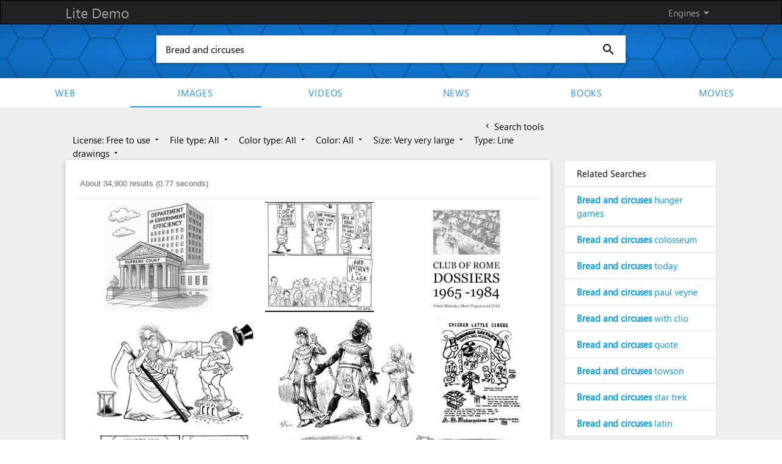

--- FILE ---
content_type: text/html; charset=UTF-8
request_url: https://demo.azizisearch.com/lite/suggetions?q=Bread+and+circuses
body_size: 411
content:
{"1":"<b>Bread and circuses<\/b> hunger games","2":"<b>Bread and circuses<\/b> colosseum","3":"<b>Bread and circuses<\/b> today","4":"<b>Bread and circuses<\/b> paul veyne","5":"<b>Bread and circuses<\/b> with clio","6":"<b>Bread and circuses<\/b> quote","7":"<b>Bread and circuses<\/b> towson","8":"<b>Bread and circuses<\/b> star trek","9":"<b>Bread and circuses<\/b> latin"}

--- FILE ---
content_type: application/javascript; charset=utf-8
request_url: https://cse.google.com/cse/element/v1?rsz=20&num=20&hl=en&source=gcsc&cselibv=f71e4ed980f4c082&searchtype=image&cx=006010194534762694787%3Ahlwrnevfyuo&q=Bread+and+circuses&safe=active&cse_tok=AEXjvhI_vxKRd-PKE5n41mOok3la%3A1768761714693&imgsz=xxlarge&imgtype=lineart&exp=cc%2Capo&callback=google.search.cse.api2732&rurl=https%3A%2F%2Fdemo.azizisearch.com%2Flite%2Fimages%2Fsearch%3Fq%3DBread%2520and%2520circuses%26s%3D5%26t%3D2%26ml%3D0
body_size: 6375
content:
/*O_o*/
google.search.cse.api2732({
  "cursor": {
    "currentPageIndex": 0,
    "estimatedResultCount": "34900",
    "moreResultsUrl": "http://www.google.com/cse?oe=utf8&ie=utf8&source=uds&searchtype=image&q=Bread+and+circuses&safe=active&imgsz=xxlarge&imgtype=lineart&cx=006010194534762694787:hlwrnevfyuo&start=0",
    "resultCount": "34,900",
    "searchResultTime": "0.77",
    "pages": [
      {
        "label": 1,
        "start": "0"
      },
      {
        "label": 2,
        "start": "20"
      },
      {
        "label": 3,
        "start": "40"
      },
      {
        "label": 4,
        "start": "60"
      },
      {
        "label": 5,
        "start": "80"
      },
      {
        "label": 6,
        "start": "100"
      },
      {
        "label": 7,
        "start": "120"
      },
      {
        "label": 8,
        "start": "140"
      },
      {
        "label": 9,
        "start": "160"
      },
      {
        "label": 10,
        "start": "180"
      }
    ]
  },
  "context": {
    "title": "Azizi search - Images",
    "total_results": "0"
  },
  "results": [
    {
      "content": "OPEN LETTER TO THE SUPREME COURT You are the last line of defense ...",
      "contentNoFormatting": "OPEN LETTER TO THE SUPREME COURT You are the last line of defense ...",
      "title": "OPEN LETTER TO THE SUPREME COURT You are the last line of defense ...",
      "titleNoFormatting": "OPEN LETTER TO THE SUPREME COURT You are the last line of defense ...",
      "unescapedUrl": "https://lookaside.fbsbx.com/lookaside/crawler/media/?media_id=10162536621259034",
      "url": "https://lookaside.fbsbx.com/lookaside/crawler/media/%3Fmedia_id%3D10162536621259034",
      "visibleUrl": "www.facebook.com",
      "originalContextUrl": "https://www.facebook.com/groups/1556188934541600/posts/2897323230428157/",
      "height": "1024",
      "width": "1024",
      "tbUrl": "https://encrypted-tbn0.gstatic.com/images?q=tbn:ANd9GcTAn-A5pvPLexeseYWspgbqx1xbc5XkMhduaJjnpI8ERq40wf3Olc4WFtA&s",
      "tbMedUrl": "https://encrypted-tbn0.gstatic.com/images?q=tbn:ANd9GcQKd5JJtIv4jZX7gOwSuaD95yNxrr7YjqTNpQxAnKzjlyZAV4CVNZsquuM&s",
      "tbLargeUrl": "https://encrypted-tbn0.gstatic.com/images?q=tbn:ANd9GcQ5kQR20UKXr9YafhNLNJzt03CkzYQzRZ77xjSh8b6d02-gvYc&s",
      "tbHeight": "150",
      "tbMedHeight": "140",
      "tbLargeHeight": "225",
      "tbWidth": "150",
      "tbMedWidth": "140",
      "tbLargeWidth": "225",
      "imageId": "ANd9GcTAn-A5pvPLexeseYWspgbqx1xbc5XkMhduaJjnpI8ERq40wf3Olc4WFtA",
      "breadcrumbUrl": {
        "crumbs": [
          "lookaside",
          "crawler",
          "media"
        ]
      },
      "fileFormat": "image/"
    },
    {
      "content": "Nothing to Lose : r/WorkReform",
      "contentNoFormatting": "Nothing to Lose : r/WorkReform",
      "title": "Nothing to Lose : r/WorkReform",
      "titleNoFormatting": "Nothing to Lose : r/WorkReform",
      "unescapedUrl": "https://preview.redd.it/nothing-to-lose-v0-yzifddteyb6f1.jpeg?auto=webp&s=1122a98657b99bb311e5859af8d6b68a43329126",
      "url": "https://preview.redd.it/nothing-to-lose-v0-yzifddteyb6f1.jpeg%3Fauto%3Dwebp%26s%3D1122a98657b99bb311e5859af8d6b68a43329126",
      "visibleUrl": "www.reddit.com",
      "originalContextUrl": "https://www.reddit.com/r/WorkReform/comments/1l8y65g/nothing_to_lose/",
      "height": "1094",
      "width": "1080",
      "tbUrl": "https://encrypted-tbn0.gstatic.com/images?q=tbn:ANd9GcQ-KKwIWvVcxH4arsrTP_3S_Isp43WIC_Po67RMx-N96JqZiW6jNzRhMCMj&s",
      "tbMedUrl": "https://encrypted-tbn0.gstatic.com/images?q=tbn:ANd9GcSC7icG6QjvQcfNNR292inFvBje_jqCYYtNLf9kLXLOk-2CN1ZDGOP9_Q07&s",
      "tbLargeUrl": "https://encrypted-tbn0.gstatic.com/images?q=tbn:ANd9GcS0XR_K2drvxWWPlwMTB6dz1VR7AIZi6QlmpQ8llh_CuY6QRqTA&s",
      "tbHeight": "150",
      "tbMedHeight": "140",
      "tbLargeHeight": "226",
      "tbWidth": "148",
      "tbMedWidth": "139",
      "tbLargeWidth": "223",
      "imageId": "ANd9GcQ-KKwIWvVcxH4arsrTP_3S_Isp43WIC_Po67RMx-N96JqZiW6jNzRhMCMj",
      "breadcrumbUrl": {
        "crumbs": [
          "nothing-to-lose-v0-yzifddteyb6f1.jpeg"
        ]
      },
      "fileFormat": "image/jpeg"
    },
    {
      "content": "The Club of Rome &#39;The Dossiers&#39; 1965-1984 | PDF | European Union ...",
      "contentNoFormatting": "The Club of Rome 'The Dossiers' 1965-1984 | PDF | European Union ...",
      "title": "The Club of Rome &#39;The Dossiers&#39; 1965-1984 | PDF | European Union ...",
      "titleNoFormatting": "The Club of Rome 'The Dossiers' 1965-1984 | PDF | European Union ...",
      "unescapedUrl": "https://imgv2-2-f.scribdassets.com/img/document/23656404/original/c516900687/1?v=1",
      "url": "https://imgv2-2-f.scribdassets.com/img/document/23656404/original/c516900687/1%3Fv%3D1",
      "visibleUrl": "www.scribd.com",
      "originalContextUrl": "https://www.scribd.com/document/23656404/The-Club-of-Rome-the-Dossiers-1965-1984",
      "height": "1024",
      "width": "768",
      "tbUrl": "https://encrypted-tbn0.gstatic.com/images?q=tbn:ANd9GcT8l0s8uNkTTeo0bxooPC15_kapzdZyF60yv90e0Ngy6CqLGx3b7kRnVlg&s",
      "tbMedUrl": "https://encrypted-tbn0.gstatic.com/images?q=tbn:ANd9GcTAtP5sHAapXbnTGyw1q8mqSXXyTy2Wuv2-1S4_q7o8uq6FQ5y3yKI2WgM&s",
      "tbLargeUrl": "https://encrypted-tbn0.gstatic.com/images?q=tbn:ANd9GcS9nAEwkPKuWuqEdannErKpDKAcQGpTw6lZgF5aDNhQqL2kvdjF&s",
      "tbHeight": "150",
      "tbMedHeight": "161",
      "tbLargeHeight": "259",
      "tbWidth": "113",
      "tbMedWidth": "121",
      "tbLargeWidth": "194",
      "imageId": "ANd9GcT8l0s8uNkTTeo0bxooPC15_kapzdZyF60yv90e0Ngy6CqLGx3b7kRnVlg",
      "breadcrumbUrl": {
        "crumbs": [
          "img",
          "document",
          "23656404",
          "original",
          "c516900687",
          "1"
        ]
      },
      "fileFormat": "image/"
    },
    {
      "content": "My Tennessee Notebook - The Tennessee Magazine",
      "contentNoFormatting": "My Tennessee Notebook - The Tennessee Magazine",
      "title": "My Tennessee Notebook - The Tennessee Magazine",
      "titleNoFormatting": "My Tennessee Notebook - The Tennessee Magazine",
      "unescapedUrl": "https://www.tnmagazine.org/wp-content/uploads/2025/01/OLD-MAN-LAST-YEAR.png",
      "url": "https://www.tnmagazine.org/wp-content/uploads/2025/01/OLD-MAN-LAST-YEAR.png",
      "visibleUrl": "www.tnmagazine.org",
      "originalContextUrl": "https://www.tnmagazine.org/2025-01-my-tennessee-notebook/",
      "height": "820",
      "width": "1250",
      "tbUrl": "https://encrypted-tbn0.gstatic.com/images?q=tbn:ANd9GcRziV_1fqW_YlTIzDf0BWnYLJf2VKprRsSKfPitQhDu3qYIc-Vowt5zO4Y&s",
      "tbMedUrl": "https://encrypted-tbn0.gstatic.com/images?q=tbn:ANd9GcRtAS1xJ3ze6cPKJ4hTCOmXIvpDf8j3Aje9DrHhdoaU92fryjVeIKIW-H3k&s",
      "tbLargeUrl": "https://encrypted-tbn0.gstatic.com/images?q=tbn:ANd9GcTTp9Pcq9xUNK-w--IeO49rkBL16Tp4QLrmKdV7mMwTNUUo9qMB&s",
      "tbHeight": "98",
      "tbMedHeight": "130",
      "tbLargeHeight": "182",
      "tbWidth": "150",
      "tbMedWidth": "199",
      "tbLargeWidth": "277",
      "imageId": "ANd9GcRziV_1fqW_YlTIzDf0BWnYLJf2VKprRsSKfPitQhDu3qYIc-Vowt5zO4Y",
      "breadcrumbUrl": {
        "crumbs": [
          "wp-content",
          "uploads",
          "2025",
          "01",
          "OLD-MAN-LAST-YEAR.png"
        ]
      },
      "fileFormat": "image/png"
    },
    {
      "content": "Punch, July 25, 1891.",
      "contentNoFormatting": "Punch, July 25, 1891.",
      "title": "Punch, July 25, 1891.",
      "titleNoFormatting": "Punch, July 25, 1891.",
      "unescapedUrl": "https://www.gutenberg.org/files/13465/13465-h/images/37-1.png",
      "url": "https://www.gutenberg.org/files/13465/13465-h/images/37-1.png",
      "visibleUrl": "www.gutenberg.org",
      "originalContextUrl": "https://www.gutenberg.org/files/13465/13465-h/13465-h.htm",
      "height": "817",
      "width": "1017",
      "tbUrl": "https://encrypted-tbn0.gstatic.com/images?q=tbn:ANd9GcQvE7FF09ksQOHcgcXIRdCFgWu56qb7zMxbBYEqv5CTleqtAFjxI5vDn94&s",
      "tbMedUrl": "https://encrypted-tbn0.gstatic.com/images?q=tbn:ANd9GcQpcD5BjXmqfOrT54CUFIKiNClHOhFdn3lJ3nQcEZBu6oAeruHhApoDP26I&s",
      "tbLargeUrl": "https://encrypted-tbn0.gstatic.com/images?q=tbn:ANd9GcQQHwQXJno8pOTPjY4V_3GHwTtXR-TMxeQCz4_2luYjlN4yXUW_&s",
      "tbHeight": "121",
      "tbMedHeight": "144",
      "tbLargeHeight": "201",
      "tbWidth": "150",
      "tbMedWidth": "180",
      "tbLargeWidth": "251",
      "imageId": "ANd9GcQvE7FF09ksQOHcgcXIRdCFgWu56qb7zMxbBYEqv5CTleqtAFjxI5vDn94",
      "breadcrumbUrl": {
        "crumbs": [
          "files",
          "13465",
          "13465-h",
          "images",
          "37-1.png"
        ]
      },
      "fileFormat": "image/png"
    },
    {
      "content": "A.K. Brill Carnival Plan — #590 — Chicken Little \u003cb\u003eCircus\u003c/b\u003e | eBay",
      "contentNoFormatting": "A.K. Brill Carnival Plan — #590 — Chicken Little Circus | eBay",
      "title": "A.K. Brill Carnival Plan — #590 — Chicken Little \u003cb\u003eCircus\u003c/b\u003e | eBay",
      "titleNoFormatting": "A.K. Brill Carnival Plan — #590 — Chicken Little Circus | eBay",
      "unescapedUrl": "https://i.ebayimg.com/images/g/9Y4AAOSwzRleZX1L/s-l1200.jpg",
      "url": "https://i.ebayimg.com/images/g/9Y4AAOSwzRleZX1L/s-l1200.jpg",
      "visibleUrl": "www.ebay.com",
      "originalContextUrl": "https://www.ebay.com/itm/264660793892",
      "height": "1200",
      "width": "941",
      "tbUrl": "https://encrypted-tbn0.gstatic.com/images?q=tbn:ANd9GcT1YXznSjj0yhN1sa_NXcHtYtzyLgDAti1PGsCfRb2-Q7yEvxaFktogQQ&s",
      "tbMedUrl": "https://encrypted-tbn0.gstatic.com/images?q=tbn:ANd9GcTAiZBdmgaeINTjyEvjZPNDcbJIFQEJR-Ct54YwWAgZMJo92ZapZZXj0A&s",
      "tbLargeUrl": "https://encrypted-tbn0.gstatic.com/images?q=tbn:ANd9GcS0VXScI6OpHttB_-9w6pxNRLxW1voWLaLXA5CoYreMK9npiz8&s",
      "tbHeight": "150",
      "tbMedHeight": "158",
      "tbLargeHeight": "254",
      "tbWidth": "118",
      "tbMedWidth": "123",
      "tbLargeWidth": "199",
      "imageId": "ANd9GcT1YXznSjj0yhN1sa_NXcHtYtzyLgDAti1PGsCfRb2-Q7yEvxaFktogQQ",
      "breadcrumbUrl": {
        "crumbs": [
          "images",
          "g",
          "9Y4AAOSwzRleZX1L",
          "s-l1200.jpg"
        ]
      },
      "fileFormat": "image/jpeg"
    },
    {
      "content": "Jamaica - Today&#39;s #LasMay editorial cartoon. See more cartoons ...",
      "contentNoFormatting": "Jamaica - Today's #LasMay editorial cartoon. See more cartoons ...",
      "title": "Jamaica - Today&#39;s #LasMay editorial cartoon. See more cartoons ...",
      "titleNoFormatting": "Jamaica - Today's #LasMay editorial cartoon. See more cartoons ...",
      "unescapedUrl": "https://lookaside.fbsbx.com/lookaside/crawler/media/?media_id=924305069792918",
      "url": "https://lookaside.fbsbx.com/lookaside/crawler/media/%3Fmedia_id%3D924305069792918",
      "visibleUrl": "www.facebook.com",
      "originalContextUrl": "https://www.facebook.com/gleanerjamaica/photos/todays-lasmay-editorial-cartoon-see-more-cartoons-httpjamaica-gleanercomcartoon/924305069792918/",
      "height": "964",
      "width": "1326",
      "tbUrl": "https://encrypted-tbn0.gstatic.com/images?q=tbn:ANd9GcT1wq4r2NS_ligUKxTXUIA5nU8YLNszRrEIjzJTJxirc7C6Cg4DiFGMzA&s",
      "tbMedUrl": "https://encrypted-tbn0.gstatic.com/images?q=tbn:ANd9GcR3Pqfu9OrOrxZvVTEfJg6pTuau1pNmHfhGvy0Cvr3jYefwmncX5I5CaEc&s",
      "tbLargeUrl": "https://encrypted-tbn0.gstatic.com/images?q=tbn:ANd9GcSmJ2QWXxLrZ7XXDFPAQgM5dyaCSEWPGd0xeTiBC_1AwkQlSYM&s",
      "tbHeight": "109",
      "tbMedHeight": "137",
      "tbLargeHeight": "191",
      "tbWidth": "150",
      "tbMedWidth": "189",
      "tbLargeWidth": "263",
      "imageId": "ANd9GcT1wq4r2NS_ligUKxTXUIA5nU8YLNszRrEIjzJTJxirc7C6Cg4DiFGMzA",
      "breadcrumbUrl": {
        "crumbs": [
          "lookaside",
          "crawler",
          "media"
        ]
      },
      "fileFormat": "image/"
    },
    {
      "content": "Punch/Volume 148/Issue 3840 - Wikisource, the free online library",
      "contentNoFormatting": "Punch/Volume 148/Issue 3840 - Wikisource, the free online library",
      "title": "Punch/Volume 148/Issue 3840 - Wikisource, the free online library",
      "titleNoFormatting": "Punch/Volume 148/Issue 3840 - Wikisource, the free online library",
      "unescapedUrl": "https://upload.wikimedia.org/wikipedia/commons/thumb/f/ff/Punch_148_-_1915.02.10_-_111_-_The_Outcast.png/960px-Punch_148_-_1915.02.10_-_111_-_The_Outcast.png",
      "url": "https://upload.wikimedia.org/wikipedia/commons/thumb/f/ff/Punch_148_-_1915.02.10_-_111_-_The_Outcast.png/960px-Punch_148_-_1915.02.10_-_111_-_The_Outcast.png",
      "visibleUrl": "en.wikisource.org",
      "originalContextUrl": "https://en.wikisource.org/wiki/Punch/Volume_148/Issue_3840",
      "height": "1254",
      "width": "960",
      "tbUrl": "https://encrypted-tbn0.gstatic.com/images?q=tbn:ANd9GcSGEGrSy56YM3ekhXq-3hHtnk0utgF0_V_VrTMKSDBvzACAc5B2_tp2mw&s",
      "tbMedUrl": "https://encrypted-tbn0.gstatic.com/images?q=tbn:ANd9GcQLFfnJzXZXo1ItqFQfrjDsiWX2tMkAhMk5_VfrHQg5b8Ezi_hyUR_l7A&s",
      "tbLargeUrl": "https://encrypted-tbn0.gstatic.com/images?q=tbn:ANd9GcQmLjY9pF_WdmuZFzgF2ip0ftF8NP_oKsMMnb3-k-B6r1XNQIc&s",
      "tbHeight": "150",
      "tbMedHeight": "160",
      "tbLargeHeight": "257",
      "tbWidth": "115",
      "tbMedWidth": "122",
      "tbLargeWidth": "196",
      "imageId": "ANd9GcSGEGrSy56YM3ekhXq-3hHtnk0utgF0_V_VrTMKSDBvzACAc5B2_tp2mw",
      "breadcrumbUrl": {
        "crumbs": [
          "wikipedia",
          "commons",
          "thumb",
          "f",
          "ff",
          "Punch_148_-_1915.02.10_-_111_-_The_Outcast.png",
          "960px-Punch_148_-_1915.02.10_-_111_-_The_Outcast.png"
        ]
      },
      "fileFormat": "image/png"
    },
    {
      "content": "The Story of Rome, by Mary MacGregor—A Project Gutenberg eBook",
      "contentNoFormatting": "The Story of Rome, by Mary MacGregor—A Project Gutenberg eBook",
      "title": "The Story of Rome, by Mary MacGregor—A Project Gutenberg eBook",
      "titleNoFormatting": "The Story of Rome, by Mary MacGregor—A Project Gutenberg eBook",
      "unescapedUrl": "https://www.mirrorservice.org/sites/ftp.ibiblio.org/pub/docs/books/gutenberg/6/6/1/4/66147/66147-h/images/i_002.png",
      "url": "https://www.mirrorservice.org/sites/ftp.ibiblio.org/pub/docs/books/gutenberg/6/6/1/4/66147/66147-h/images/i_002.png",
      "visibleUrl": "www.mirrorservice.org",
      "originalContextUrl": "https://www.mirrorservice.org/sites/ftp.ibiblio.org/pub/docs/books/gutenberg/6/6/1/4/66147/66147-h/66147-h.htm",
      "height": "1291",
      "width": "1148",
      "tbUrl": "https://encrypted-tbn0.gstatic.com/images?q=tbn:ANd9GcQJXTodw3YpkAkkZdAJh0uUOakRWr8HWWEgaEAsUm2IryN_Xtl3yG5nNLA&s",
      "tbMedUrl": "https://encrypted-tbn0.gstatic.com/images?q=tbn:ANd9GcRpLxk3n2Y-ojoNwkeiRwCRmiG_o_MBx83CLPCIlZx0gjGCDifYrGflmJk&s",
      "tbLargeUrl": "https://encrypted-tbn0.gstatic.com/images?q=tbn:ANd9GcQk-XEcTDSaAM1pvDrwh9pZSovZAnmS6tNhAk4R7d0XfixLyIs&s",
      "tbHeight": "150",
      "tbMedHeight": "148",
      "tbLargeHeight": "238",
      "tbWidth": "133",
      "tbMedWidth": "132",
      "tbLargeWidth": "212",
      "imageId": "ANd9GcQJXTodw3YpkAkkZdAJh0uUOakRWr8HWWEgaEAsUm2IryN_Xtl3yG5nNLA",
      "breadcrumbUrl": {
        "crumbs": [
          "sites",
          "ftp.ibiblio.org",
          "pub",
          "docs",
          "books",
          "gutenberg",
          "6",
          "6",
          "1",
          "4",
          "66147",
          "66147-h",
          "images",
          "i_002.png"
        ]
      },
      "fileFormat": "image/png"
    },
    {
      "content": "The Gnome King of Oz | Project Gutenberg",
      "contentNoFormatting": "The Gnome King of Oz | Project Gutenberg",
      "title": "The Gnome King of Oz | Project Gutenberg",
      "titleNoFormatting": "The Gnome King of Oz | Project Gutenberg",
      "unescapedUrl": "https://www.gutenberg.org/cache/epub/71273/images/i_088.png",
      "url": "https://www.gutenberg.org/cache/epub/71273/images/i_088.png",
      "visibleUrl": "www.gutenberg.org",
      "originalContextUrl": "https://www.gutenberg.org/cache/epub/71273/pg71273-images.html",
      "height": "920",
      "width": "1292",
      "tbUrl": "https://encrypted-tbn0.gstatic.com/images?q=tbn:ANd9GcQwaW5w_lw9nTgHTrrC0MXiPiYqi91bW5Tx3xZtH5A2BzEsKPsvO9L3l4g&s",
      "tbMedUrl": "https://encrypted-tbn0.gstatic.com/images?q=tbn:ANd9GcTVvGaw97-qUaq17Kjkh_gxRjYqyY-JgL7DC4O4-CCZZaiKCMMhO-RnNQp8&s",
      "tbLargeUrl": "https://encrypted-tbn0.gstatic.com/images?q=tbn:ANd9GcT5NUI8WGisr-0OFf8pEV_cPE3__hxP3sJ6BXrmxs0xMKkG4n3U&s",
      "tbHeight": "107",
      "tbMedHeight": "136",
      "tbLargeHeight": "189",
      "tbWidth": "150",
      "tbMedWidth": "191",
      "tbLargeWidth": "266",
      "imageId": "ANd9GcQwaW5w_lw9nTgHTrrC0MXiPiYqi91bW5Tx3xZtH5A2BzEsKPsvO9L3l4g",
      "breadcrumbUrl": {
        "crumbs": [
          "cache",
          "epub",
          "71273",
          "images",
          "i_088.png"
        ]
      },
      "fileFormat": "image/png"
    },
    {
      "content": "Gwynne&#39;s Adventuring Companions in a DnD Scenario | TikTok",
      "contentNoFormatting": "Gwynne's Adventuring Companions in a DnD Scenario | TikTok",
      "title": "Gwynne&#39;s Adventuring Companions in a DnD Scenario | TikTok",
      "titleNoFormatting": "Gwynne's Adventuring Companions in a DnD Scenario | TikTok",
      "unescapedUrl": "https://www.tiktok.com/api/img/?itemId=7544829637885725974&location=0&aid=1988",
      "url": "https://www.tiktok.com/api/img/%3FitemId%3D7544829637885725974%26location%3D0%26aid%3D1988",
      "visibleUrl": "www.tiktok.com",
      "originalContextUrl": "https://www.tiktok.com/@missmajored/video/7544829637885725974",
      "height": "1121",
      "width": "840",
      "tbUrl": "https://encrypted-tbn0.gstatic.com/images?q=tbn:ANd9GcSDOGlWuX1SYfzaHShivEuZxM_-f-OysuiXSQXuw1IT9YxVAlOxxLR01g&s",
      "tbMedUrl": "https://encrypted-tbn0.gstatic.com/images?q=tbn:ANd9GcQd_37ok7CAvsw2CLvt7vdKCqP_Ik6Eekabzy1H7VJ9uQYDPtUn08OVRw&s",
      "tbLargeUrl": "https://encrypted-tbn0.gstatic.com/images?q=tbn:ANd9GcTlwvD9laBYhkM9tiRQNo4LOeM3ZBtbLzz61TrEvz45BrCHtJs&s",
      "tbHeight": "150",
      "tbMedHeight": "161",
      "tbLargeHeight": "259",
      "tbWidth": "112",
      "tbMedWidth": "121",
      "tbLargeWidth": "194",
      "imageId": "ANd9GcSDOGlWuX1SYfzaHShivEuZxM_-f-OysuiXSQXuw1IT9YxVAlOxxLR01g",
      "breadcrumbUrl": {
        "crumbs": [
          "api",
          "img"
        ]
      },
      "fileFormat": "image/"
    },
    {
      "content": "Punch/Volume 147/Issue 3814 - Wikisource, the free online library",
      "contentNoFormatting": "Punch/Volume 147/Issue 3814 - Wikisource, the free online library",
      "title": "Punch/Volume 147/Issue 3814 - Wikisource, the free online library",
      "titleNoFormatting": "Punch/Volume 147/Issue 3814 - Wikisource, the free online library",
      "unescapedUrl": "https://upload.wikimedia.org/wikipedia/commons/thumb/5/50/Punch_147_-_1914.08.12_-_143_-_Bravo%2C_Belgium.png/960px-Punch_147_-_1914.08.12_-_143_-_Bravo%2C_Belgium.png",
      "url": "https://upload.wikimedia.org/wikipedia/commons/thumb/5/50/Punch_147_-_1914.08.12_-_143_-_Bravo%252C_Belgium.png/960px-Punch_147_-_1914.08.12_-_143_-_Bravo%252C_Belgium.png",
      "visibleUrl": "en.wikisource.org",
      "originalContextUrl": "https://en.wikisource.org/wiki/Punch/Volume_147/Issue_3814",
      "height": "1261",
      "width": "960",
      "tbUrl": "https://encrypted-tbn0.gstatic.com/images?q=tbn:ANd9GcT_RvCOvpXpGmGxDg5oLazyZUL9ToITZUdAFdKOPDhqwHinC35DFJr94g&s",
      "tbMedUrl": "https://encrypted-tbn0.gstatic.com/images?q=tbn:ANd9GcQgEPrUBG_nQ2eZD6EAsvYw0ymm__wCPFQCTfHvo2ublj90u4uOXhHNyQ&s",
      "tbLargeUrl": "https://encrypted-tbn0.gstatic.com/images?q=tbn:ANd9GcQ_Ea6ke4NqybynGZxWwIWzU5Ca1FwN7FgOYD84w5s4T0csPQY&s",
      "tbHeight": "150",
      "tbMedHeight": "160",
      "tbLargeHeight": "257",
      "tbWidth": "114",
      "tbMedWidth": "122",
      "tbLargeWidth": "196",
      "imageId": "ANd9GcT_RvCOvpXpGmGxDg5oLazyZUL9ToITZUdAFdKOPDhqwHinC35DFJr94g",
      "breadcrumbUrl": {
        "crumbs": [
          "wikipedia",
          "commons",
          "thumb",
          "5",
          "50",
          "Punch_147_-_1914.08.12_-_143_-_Bravo,_Belgium.png",
          "960px-Punch_147_-_1914.08.12_-_143_-_Bravo,_Belgium.png"
        ]
      },
      "fileFormat": "image/png"
    },
    {
      "content": "cr:trend ::Wow!! Is this a Freak \u003cb\u003eCircus\u003c/b\u003e?! Yes!! #thefreakcircus ...",
      "contentNoFormatting": "cr:trend ::Wow!! Is this a Freak Circus?! Yes!! #thefreakcircus ...",
      "title": "cr:trend ::Wow!! Is this a Freak \u003cb\u003eCircus\u003c/b\u003e?! Yes!! #thefreakcircus ...",
      "titleNoFormatting": "cr:trend ::Wow!! Is this a Freak Circus?! Yes!! #thefreakcircus ...",
      "unescapedUrl": "https://www.tiktok.com/api/img/?itemId=7591832039268093240&location=0&aid=1988",
      "url": "https://www.tiktok.com/api/img/%3FitemId%3D7591832039268093240%26location%3D0%26aid%3D1988",
      "visibleUrl": "www.tiktok.com",
      "originalContextUrl": "https://www.tiktok.com/@kenty.15/video/7591832039268093240",
      "height": "1350",
      "width": "1080",
      "tbUrl": "https://encrypted-tbn0.gstatic.com/images?q=tbn:ANd9GcQQKSVqUHYBjYgUg3WC1a_mdUpeohkdhDS0JT8X0qymb3JHerIlwo0DGq4&s",
      "tbMedUrl": "https://encrypted-tbn0.gstatic.com/images?q=tbn:ANd9GcRv8F79Ly1Ybmumlu0ALEF3BKiqLqiF_MW0mYq1JseWQCuRiQBMTwKdCPM&s",
      "tbLargeUrl": "https://encrypted-tbn0.gstatic.com/images?q=tbn:ANd9GcR14x7PKqMnYl0aHf5eXg_YbV5NW_m01cgkrR2iHfXVBQmNJu5n&s",
      "tbHeight": "150",
      "tbMedHeight": "156",
      "tbLargeHeight": "251",
      "tbWidth": "120",
      "tbMedWidth": "125",
      "tbLargeWidth": "201",
      "imageId": "ANd9GcQQKSVqUHYBjYgUg3WC1a_mdUpeohkdhDS0JT8X0qymb3JHerIlwo0DGq4",
      "breadcrumbUrl": {
        "crumbs": [
          "api",
          "img"
        ]
      },
      "fileFormat": "image/"
    },
    {
      "content": "The Christmas Story – \u003cb\u003eBread\u003c/b\u003e &amp; Puppet Theater",
      "contentNoFormatting": "The Christmas Story – Bread & Puppet Theater",
      "title": "The Christmas Story – \u003cb\u003eBread\u003c/b\u003e &amp; Puppet Theater",
      "titleNoFormatting": "The Christmas Story – Bread & Puppet Theater",
      "unescapedUrl": "https://breadandpuppet.org/wp-content/uploads/xmasstory.jpeg",
      "url": "https://breadandpuppet.org/wp-content/uploads/xmasstory.jpeg",
      "visibleUrl": "breadandpuppet.org",
      "originalContextUrl": "https://breadandpuppet.org/product/the-christmas-story",
      "height": "1210",
      "width": "926",
      "tbUrl": "https://encrypted-tbn0.gstatic.com/images?q=tbn:ANd9GcS3PnMB8QXJ502hFM2FvzVIGJg2rb2KRcx8j832DqpKmaFoBbtvk9dgOQQ&s",
      "tbMedUrl": "https://encrypted-tbn0.gstatic.com/images?q=tbn:ANd9GcSLCgq-uENlXfhpjy8P-Fy34U4c2R-dhre1cYi0vUYdDpfiGCyBzi7vTGU&s",
      "tbLargeUrl": "https://encrypted-tbn0.gstatic.com/images?q=tbn:ANd9GcTTZ2mgSsl4OUPWyQq3id13sVz4avW-InZYKvvgKgncjTBhnKRD&s",
      "tbHeight": "150",
      "tbMedHeight": "160",
      "tbLargeHeight": "257",
      "tbWidth": "115",
      "tbMedWidth": "122",
      "tbLargeWidth": "196",
      "imageId": "ANd9GcS3PnMB8QXJ502hFM2FvzVIGJg2rb2KRcx8j832DqpKmaFoBbtvk9dgOQQ",
      "breadcrumbUrl": {
        "crumbs": [
          "wp-content",
          "uploads",
          "xmasstory.jpeg"
        ]
      },
      "fileFormat": "image/jpeg"
    },
    {
      "content": "Cheerful Cartoon Chef Line Drawing for Coloring Book Pages ...",
      "contentNoFormatting": "Cheerful Cartoon Chef Line Drawing for Coloring Book Pages ...",
      "title": "Cheerful Cartoon Chef Line Drawing for Coloring Book Pages ...",
      "titleNoFormatting": "Cheerful Cartoon Chef Line Drawing for Coloring Book Pages ...",
      "unescapedUrl": "https://images.playground.com/eb44966f-e3cb-4fac-841a-65932ff9a7d0.png",
      "url": "https://images.playground.com/eb44966f-e3cb-4fac-841a-65932ff9a7d0.png",
      "visibleUrl": "playground.com",
      "originalContextUrl": "https://playground.com/design/template/cheerful-cartoon-chef-line-drawing-for-coloring-book-pages-cmb8xq2mu00d3ftkxd9pvdchk",
      "height": "1536",
      "width": "1024",
      "tbUrl": "https://encrypted-tbn0.gstatic.com/images?q=tbn:ANd9GcRYRzu_qsDFaZshkacN327crlbJgEtE7_qlff8d7_XVhR0EwDjZz3j47-k&s",
      "tbMedUrl": "https://encrypted-tbn0.gstatic.com/images?q=tbn:ANd9GcTUMRgJEHijHP00tiLyyImmAdR77xq5quiW9xXtfR9LqhuJ1K1UtLbTYgE&s",
      "tbLargeUrl": "https://encrypted-tbn0.gstatic.com/images?q=tbn:ANd9GcTcTS-1f8_CW1heOlqWopQas5zblCd5YXIOGjw-AdGUm0aX-1yb&s",
      "tbHeight": "150",
      "tbMedHeight": "171",
      "tbLargeHeight": "275",
      "tbWidth": "100",
      "tbMedWidth": "114",
      "tbLargeWidth": "183",
      "imageId": "ANd9GcRYRzu_qsDFaZshkacN327crlbJgEtE7_qlff8d7_XVhR0EwDjZz3j47-k",
      "breadcrumbUrl": {
        "crumbs": [
          "eb44966f-e3cb-4fac-841a-65932ff9a7d0.png"
        ]
      },
      "fileFormat": "image/png"
    },
    {
      "content": "The Project Gutenberg eBook of The Red Book of Heroes, by Mrs. Lang.",
      "contentNoFormatting": "The Project Gutenberg eBook of The Red Book of Heroes, by Mrs. Lang.",
      "title": "The Project Gutenberg eBook of The Red Book of Heroes, by Mrs. Lang.",
      "titleNoFormatting": "The Project Gutenberg eBook of The Red Book of Heroes, by Mrs. Lang.",
      "unescapedUrl": "https://www.gutenberg.org/cache/epub/19078/images/bw19_large.png",
      "url": "https://www.gutenberg.org/cache/epub/19078/images/bw19_large.png",
      "visibleUrl": "www.gutenberg.org",
      "originalContextUrl": "https://www.gutenberg.org/cache/epub/19078/pg19078-images.html",
      "height": "1200",
      "width": "1027",
      "tbUrl": "https://encrypted-tbn0.gstatic.com/images?q=tbn:ANd9GcT2IRTpr41IZqXeUwDUy0q_tP3CKDNxG1XBYo-lTURzS9ulgUDkOx2UOGg&s",
      "tbMedUrl": "https://encrypted-tbn0.gstatic.com/images?q=tbn:ANd9GcSJituz-UdlBTJUBGyV3O5A36a-ifFkseDl1z9WvK_xGfOlryHxSYPVX7M&s",
      "tbLargeUrl": "https://encrypted-tbn0.gstatic.com/images?q=tbn:ANd9GcSivtYL4mk53-xiSgKPCP3dp_3D-5XUPiTUOOwnRoLgCS_EGAw&s",
      "tbHeight": "150",
      "tbMedHeight": "151",
      "tbLargeHeight": "243",
      "tbWidth": "128",
      "tbMedWidth": "129",
      "tbLargeWidth": "208",
      "imageId": "ANd9GcT2IRTpr41IZqXeUwDUy0q_tP3CKDNxG1XBYo-lTURzS9ulgUDkOx2UOGg",
      "breadcrumbUrl": {
        "crumbs": [
          "cache",
          "epub",
          "19078",
          "images",
          "bw19_large.png"
        ]
      },
      "fileFormat": "image/png"
    },
    {
      "content": "Relevance of Georg Grosz&#39;s Weimar-era drawings to promoting social ...",
      "contentNoFormatting": "Relevance of Georg Grosz's Weimar-era drawings to promoting social ...",
      "title": "Relevance of Georg Grosz&#39;s Weimar-era drawings to promoting social ...",
      "titleNoFormatting": "Relevance of Georg Grosz's Weimar-era drawings to promoting social ...",
      "unescapedUrl": "https://mh.bmj.com/content/medhum/early/2025/09/09/medhum-2024-013132/F5.large.jpg",
      "url": "https://mh.bmj.com/content/medhum/early/2025/09/09/medhum-2024-013132/F5.large.jpg",
      "visibleUrl": "mh.bmj.com",
      "originalContextUrl": "https://mh.bmj.com/content/early/2025/09/09/medhum-2024-013132",
      "height": "1280",
      "width": "964",
      "tbUrl": "https://encrypted-tbn0.gstatic.com/images?q=tbn:ANd9GcTjfeQFrM3NDuQuXWO3PNBqzAZZZrpycCir0EWqKyKHW5P9zB5V_jbzDg&s",
      "tbMedUrl": "https://encrypted-tbn0.gstatic.com/images?q=tbn:ANd9GcRKLfQUnUDDWN5bLcKSZrii0vKzqyFFQ3GvRzUDbn7fX-tL9h8rLfQG-Q&s",
      "tbLargeUrl": "https://encrypted-tbn0.gstatic.com/images?q=tbn:ANd9GcRVy1wCaNEwV17dkbZYaVe2v_e4O-VO_vPMLDaOkI7tj2jvjOg&s",
      "tbHeight": "150",
      "tbMedHeight": "161",
      "tbLargeHeight": "259",
      "tbWidth": "113",
      "tbMedWidth": "121",
      "tbLargeWidth": "195",
      "imageId": "ANd9GcTjfeQFrM3NDuQuXWO3PNBqzAZZZrpycCir0EWqKyKHW5P9zB5V_jbzDg",
      "breadcrumbUrl": {
        "crumbs": [
          "content",
          "medhum",
          "early",
          "2025",
          "09",
          "09",
          "medhum-2024-013132",
          "F5.large.jpg"
        ]
      },
      "fileFormat": "image/jpeg"
    },
    {
      "content": "Ancient egypt \u003cb\u003ebread\u003c/b\u003e hi-res stock photography and images - Alamy",
      "contentNoFormatting": "Ancient egypt bread hi-res stock photography and images - Alamy",
      "title": "Ancient egypt \u003cb\u003ebread\u003c/b\u003e hi-res stock photography and images - Alamy",
      "titleNoFormatting": "Ancient egypt bread hi-res stock photography and images - Alamy",
      "unescapedUrl": "https://c8.alamy.com/comp/J4B7EA/the-bakery-of-ramses-iii-was-an-essential-establishment-in-ancient-J4B7EA.jpg",
      "url": "https://c8.alamy.com/comp/J4B7EA/the-bakery-of-ramses-iii-was-an-essential-establishment-in-ancient-J4B7EA.jpg",
      "visibleUrl": "www.alamy.com",
      "originalContextUrl": "https://www.alamy.com/stock-photo/ancient-egypt-bread.html",
      "height": "934",
      "width": "1300",
      "tbUrl": "https://encrypted-tbn0.gstatic.com/images?q=tbn:ANd9GcSiGVs9bNgiaR97AoJp2C6q7Soi6p4llgMjgMop2qcRzjplFSeygdqdCQ&s",
      "tbMedUrl": "https://encrypted-tbn0.gstatic.com/images?q=tbn:ANd9GcRs7D33BBBN6_gAPsWfRnk3eg3KExV8UaewpP3eFW-y4DTW9UuZUO6CZ9E&s",
      "tbLargeUrl": "https://encrypted-tbn0.gstatic.com/images?q=tbn:ANd9GcSJCtdmVlIL982Lg9Z0uB7lLjYpvxvW_CzZ6rWAe4wcX5X2avM&s",
      "tbHeight": "108",
      "tbMedHeight": "137",
      "tbLargeHeight": "190",
      "tbWidth": "150",
      "tbMedWidth": "190",
      "tbLargeWidth": "265",
      "imageId": "ANd9GcSiGVs9bNgiaR97AoJp2C6q7Soi6p4llgMjgMop2qcRzjplFSeygdqdCQ",
      "breadcrumbUrl": {
        "crumbs": [
          "comp",
          "J4B7EA",
          "the-bakery-of-ramses-iii-was-an-essential-establishment-in-ancient-J4B7EA.jpg"
        ]
      },
      "fileFormat": "image/jpeg"
    },
    {
      "content": "Old Mill Souvenirs – The Old Mill",
      "contentNoFormatting": "Old Mill Souvenirs – The Old Mill",
      "title": "Old Mill Souvenirs – The Old Mill",
      "titleNoFormatting": "Old Mill Souvenirs – The Old Mill",
      "unescapedUrl": "https://shop.old-mill.com/cdn/shop/files/Dishtowel_1200x.jpg?v=1759772100",
      "url": "https://shop.old-mill.com/cdn/shop/files/Dishtowel_1200x.jpg%3Fv%3D1759772100",
      "visibleUrl": "shop.old-mill.com",
      "originalContextUrl": "https://shop.old-mill.com/collections/apparel-accessories",
      "height": "1200",
      "width": "1200",
      "tbUrl": "https://encrypted-tbn0.gstatic.com/images?q=tbn:ANd9GcQasOPZ0u9oW0LUr89_c_do7eG99Utn1oVJ8C0rboktJRAyJO-GzhLZ5wKh&s",
      "tbMedUrl": "https://encrypted-tbn0.gstatic.com/images?q=tbn:ANd9GcSiZPCg04xazrOyEjS89KkBoFNAkoZefZlVVwslp0SSetfaOyTcQZ6QkBkZ&s",
      "tbLargeUrl": "https://encrypted-tbn0.gstatic.com/images?q=tbn:ANd9GcRY1-m1Pp_ljT9rXmsAEbQmv_6_g_5WjzWwyAc5_ZH7VrH6_BX_&s",
      "tbHeight": "150",
      "tbMedHeight": "140",
      "tbLargeHeight": "225",
      "tbWidth": "150",
      "tbMedWidth": "140",
      "tbLargeWidth": "225",
      "imageId": "ANd9GcQasOPZ0u9oW0LUr89_c_do7eG99Utn1oVJ8C0rboktJRAyJO-GzhLZ5wKh",
      "breadcrumbUrl": {
        "crumbs": [
          "cdn",
          "shop",
          "files",
          "Dishtowel_1200x.jpg"
        ]
      },
      "fileFormat": "image/jpeg"
    },
    {
      "content": "20326ae1-3ead-475a-a1db- ...",
      "contentNoFormatting": "20326ae1-3ead-475a-a1db- ...",
      "title": "Cheerful Cartoon Chef Line Drawing for Coloring Book Pages ...",
      "titleNoFormatting": "Cheerful Cartoon Chef Line Drawing for Coloring Book Pages ...",
      "unescapedUrl": "https://images.playground.com/20326ae1-3ead-475a-a1db-4cd64a93cf2c.png",
      "url": "https://images.playground.com/20326ae1-3ead-475a-a1db-4cd64a93cf2c.png",
      "visibleUrl": "playground.com",
      "originalContextUrl": "https://playground.com/design/template/cheerful-cartoon-chef-line-drawing-for-coloring-book-pages-cmb8xq2mu00d3ftkxd9pvdchk",
      "height": "1536",
      "width": "1024",
      "tbUrl": "https://encrypted-tbn0.gstatic.com/images?q=tbn:ANd9GcQQ5SwgR2BhfMlrzGhmo_yGwYxAEyiuTRLvYUoJeQeV7fGUBUcJqs1V0Tc&s",
      "tbMedUrl": "https://encrypted-tbn0.gstatic.com/images?q=tbn:ANd9GcQIo8jc54ho03DwhdvCN9VaW9s4WC5aGuHyODLCZTbmZzFLBIOO3S0eLrg&s",
      "tbLargeUrl": "https://encrypted-tbn0.gstatic.com/images?q=tbn:ANd9GcRR9MRZ60wfsIERt_fMvdi7zbCYiQT7TnqSBmmdUvhyFk1WnPJP&s",
      "tbHeight": "150",
      "tbMedHeight": "171",
      "tbLargeHeight": "275",
      "tbWidth": "100",
      "tbMedWidth": "114",
      "tbLargeWidth": "183",
      "imageId": "ANd9GcQQ5SwgR2BhfMlrzGhmo_yGwYxAEyiuTRLvYUoJeQeV7fGUBUcJqs1V0Tc",
      "breadcrumbUrl": {
        "crumbs": [
          "20326ae1-3ead-475a-a1db-4cd64a93cf2c.png"
        ]
      },
      "fileFormat": "image/png"
    }
  ]
});